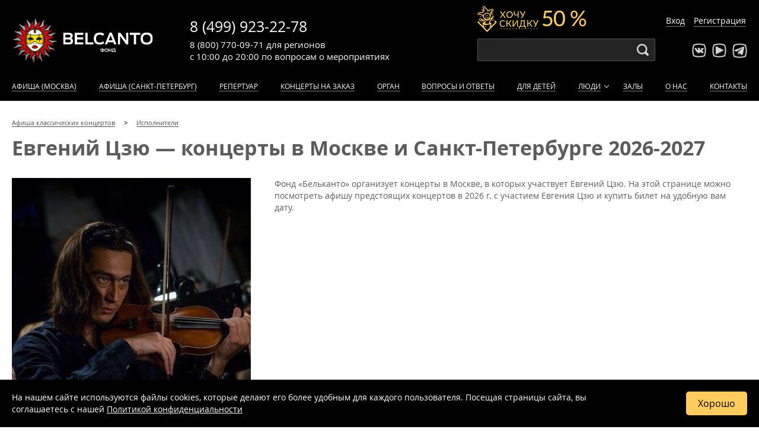

--- FILE ---
content_type: text/html; charset=UTF-8
request_url: https://www.belcantofund.com/people/evgeniy-tszyu/
body_size: 12994
content:


<!DOCTYPE html>
<html xml:lang="ru-RU" lang="ru-RU">
<head>
	<meta name="viewport" content="width=device-width, initial-scale=1, maximum-scale=1, minimum-scale=1">
	<meta charset="utf-8">

	<link rel="icon" type="image/x-icon" href="/bitrix/templates/belcanto/favicon.svg?v=2" />

	
																    
    <link rel="manifest" href="/manifest.json">
	<title>Евгений Цзю: скрипка — концерты в Москве и Санкт-Петербурге 2026-2027</title>
	<meta http-equiv="Content-Type" content="text/html; charset=UTF-8" />
<meta name="robots" content="index, follow" />
<meta name="description" content="Здесь полная афиша концертов Евгения Цзю в Москве и Санкт-Петербурге на 2026-2027 год, инструмент скрипка. Предлагаем купить билеты на концерты Евгения Цзю от фонда Бельканто" />
<link href="/bitrix/cache/css/s1/belcanto/kernel_main/kernel_main.css?175380056244417" type="text/css"  rel="stylesheet" />
<link href="/bitrix/cache/css/s1/belcanto/template_8bf53e717d3b1eb7a080e5f252b92403/template_8bf53e717d3b1eb7a080e5f252b92403.css?1760598414233854" type="text/css"  data-template-style="true"  rel="stylesheet" />
<script type="text/javascript">if(!window.BX)window.BX={message:function(mess){if(typeof mess=='object') for(var i in mess) BX.message[i]=mess[i]; return true;}};</script>
<script type="text/javascript">(window.BX||top.BX).message({'JS_CORE_LOADING':'Загрузка...','JS_CORE_NO_DATA':'- Нет данных -','JS_CORE_WINDOW_CLOSE':'Закрыть','JS_CORE_WINDOW_EXPAND':'Развернуть','JS_CORE_WINDOW_NARROW':'Свернуть в окно','JS_CORE_WINDOW_SAVE':'Сохранить','JS_CORE_WINDOW_CANCEL':'Отменить','JS_CORE_WINDOW_CONTINUE':'Продолжить','JS_CORE_H':'ч','JS_CORE_M':'м','JS_CORE_S':'с','JSADM_AI_HIDE_EXTRA':'Скрыть лишние','JSADM_AI_ALL_NOTIF':'Показать все','JSADM_AUTH_REQ':'Требуется авторизация!','JS_CORE_WINDOW_AUTH':'Войти','JS_CORE_IMAGE_FULL':'Полный размер'});</script>
<script type="text/javascript">(window.BX||top.BX).message({'LANGUAGE_ID':'ru','FORMAT_DATE':'DD.MM.YYYY','FORMAT_DATETIME':'DD.MM.YYYY HH:MI:SS','COOKIE_PREFIX':'BITRIX_SM','SERVER_TZ_OFFSET':'10800','SITE_ID':'s1','SITE_DIR':'/','USER_ID':'','SERVER_TIME':'1769410452','USER_TZ_OFFSET':'0','USER_TZ_AUTO':'Y','bitrix_sessid':'c1787cd0121107b0835473619533d80a'});</script>


<script type="text/javascript" src="/bitrix/cache/js/s1/belcanto/kernel_main/kernel_main.js?1753800562269139"></script>
<script type="text/javascript" src="/bitrix/js/main/jquery/jquery-1.8.3.min.js?150355558293636"></script>
<script type="text/javascript">BX.setJSList(['/bitrix/js/main/core/core.js?150355556873556','/bitrix/js/main/core/core_popup.js?150355557629812','/bitrix/js/main/core/core_ajax.js?150355557221031','/bitrix/js/main/json/json2.min.js?15035555843467','/bitrix/js/main/core/core_ls.js?15035555767365','/bitrix/js/main/session.js?15035550202511','/bitrix/js/main/core/core_window.js?150355558074754','/bitrix/js/main/core/core_date.js?150355557234241','/bitrix/js/main/utils.js?150355502219858']); </script>
<script type="text/javascript">BX.setCSSList(['/bitrix/js/main/core/css/core.css?15035562442854','/bitrix/js/main/core/css/core_popup.css?150355624629699','/bitrix/js/main/core/css/core_date.css?15035562469657','/assets/css/layout.css?17605984109418','/assets/css/header.css?176059841026895','/assets/css/event.css?176059841028626','/assets/css/footer.css?17193113214255','/assets/css/calendars.css?170063031010135','/assets/css/events.css?17452393749318','/assets/css/addons.css?172719048482640','/assets/css/entyties.css?17605984103549','/assets/css/sidebar.css?1589260565358','/assets/css/series.css?176059841011030','/assets/css/sendsay.css?15341566575140','/assets/css/peoples.css?15326899845076','/assets/css/swiper.min.css?157665160713667','/assets/css/form_callback.css?17271894885062','/assets/css/contacts.css?158928146684','/assets/css/new.css?176059841016851']); </script>
<script type='text/javascript'>window['recaptchaFreeOptions']={'size':'normal','theme':'light','badge':'inline','version':'','action':'','lang':'ru','key':'6Lc3ek4rAAAAAGR6kis09UlYHjqYALv9pdyMRhND'};</script>
<script type="text/javascript">"use strict";!function(r,c){var l=l||{};l.form_submit;var i=r.recaptchaFreeOptions;l.loadApi=function(){if(!c.getElementById("recaptchaApi")){var e=c.createElement("script");e.async=!0,e.id="recaptchaApi",e.src="//www.google.com/recaptcha/api.js?onload=RecaptchafreeLoaded&render=explicit&hl="+i.lang,e.onerror=function(){console.error('Failed to load "www.google.com/recaptcha/api.js"')},c.getElementsByTagName("head")[0].appendChild(e)}return!0},l.loaded=function(){if(l.renderById=l.renderByIdAfterLoad,l.renderAll(),"invisible"===i.size){c.addEventListener("submit",function(e){if(e.target&&"FORM"===e.target.tagName){var t=e.target.querySelector("div.g-recaptcha").getAttribute("data-widget");grecaptcha.execute(t),l.form_submit=e.target,e.preventDefault()}},!1);for(var e=c.querySelectorAll(".grecaptcha-badge"),t=1;t<e.length;t++)e[t].style.display="none"}r.jQuery&&jQuery(c).ajaxComplete(function(){l.reset()}),void 0!==r.BX.addCustomEvent&&r.BX.addCustomEvent("onAjaxSuccess",function(){l.reset()})},l.renderAll=function(){for(var e=c.querySelectorAll("div.g-recaptcha"),t=0;t<e.length;t++)e[t].hasAttribute("data-widget")||l.renderById(e[t].getAttribute("id"))},l.renderByIdAfterLoad=function(e){var t=c.getElementById(e),a=grecaptcha.render(t,{sitekey:t.hasAttribute("data-sitekey")?t.getAttribute("data-sitekey"):i.key,theme:t.hasAttribute("data-theme")?t.getAttribute("data-theme"):i.theme,size:t.hasAttribute("data-size")?t.getAttribute("data-size"):i.size,callback:t.hasAttribute("data-callback")?t.getAttribute("data-callback"):i.callback,badge:t.hasAttribute("data-badge")?t.getAttribute("data-badge"):i.badge});t.setAttribute("data-widget",a)},l.reset=function(){l.renderAll();for(var e=c.querySelectorAll("div.g-recaptcha[data-widget]"),t=0;t<e.length;t++){var a=e[t].getAttribute("data-widget");r.grecaptcha&&grecaptcha.reset(a)}},l.submitForm=function(e){if(void 0!==l.form_submit){var t=c.createElement("INPUT");t.setAttribute("type","hidden"),t.name="g-recaptcha-response",t.value=e,l.form_submit.appendChild(t);for(var a=l.form_submit.elements,r=0;r<a.length;r++)if("submit"===a[r].getAttribute("type")){var i=c.createElement("INPUT");i.setAttribute("type","hidden"),i.name=a[r].name,i.value=a[r].value,l.form_submit.appendChild(i)}c.createElement("form").submit.call(l.form_submit)}},l.throttle=function(a,r,i){var n,d,c,l=null,o=0;i=i||{};function u(){o=!1===i.leading?0:(new Date).getTime(),l=null,c=a.apply(n,d),l||(n=d=null)}return function(){var e=(new Date).getTime();o||!1!==i.leading||(o=e);var t=r-(e-o);return n=this,d=arguments,t<=0||r<t?(l&&(clearTimeout(l),l=null),o=e,c=a.apply(n,d),l||(n=d=null)):l||!1===i.trailing||(l=setTimeout(u,t)),c}},l.replaceCaptchaBx=function(){var e=c.body.querySelectorAll("form img");l.renderAll();for(var t=0;t<e.length;t++){var a=e[t];if(/\/bitrix\/tools\/captcha\.php\?(captcha_code|captcha_sid)=[0-9a-z]+/i.test(a.src)&&(a.src="[data-uri]",a.removeAttribute("width"),a.removeAttribute("height"),a.style.display="none",!a.parentNode.querySelector(".g-recaptcha"))){var r="d_recaptcha_"+Math.floor(16777215*Math.random()).toString(16),i=c.createElement("div");i.id=r,i.className="g-recaptcha",a.parentNode.appendChild(i),l.renderById(r)}}var n=c.querySelectorAll('form input[name="captcha_word"]');for(t=0;t<n.length;t++){var d=n[t];"none"!==d.style.display&&(d.style.display="none"),d.value=""}},l.init=function(){l.renderById=l.loadApi,c.addEventListener("DOMContentLoaded",function(){l.renderAll(),l.replaceCaptchaBx();var t=l.throttle(l.replaceCaptchaBx,200),e=r.MutationObserver||r.WebKitMutationObserver||r.MozMutationObserver;e?new e(function(e){e.forEach(function(e){"childList"===e.type&&0<e.addedNodes.length&&"IFRAME"!==e.addedNodes[0].tagName&&t()})}).observe(c.body,{attributes:!1,characterData:!1,childList:!0,subtree:!0,attributeOldValue:!1,characterDataOldValue:!1}):c.addEventListener("DOMNodeInserted",function(e){t()})})},l.init(),r.Recaptchafree=l,r.RecaptchafreeLoaded=l.loaded,r.RecaptchafreeSubmitForm=l.submitForm}(window,document);</script>
<!-- Bitrix24.LiveChat external config -->
<script type="text/javascript">
	window.BxLiveChatInit = function() {
		var config = {'user':{'hash':'f0fb98c40913935876760c609685c164','name':'Гость','lastName':'','email':''},'firstMessage':'[b]Пользователь[/b]: Гость[br][br][b]Сайт[/b]: #VAR_HOST#[br][b]Страница сайта[/b]: #VAR_PAGE#'};
		config.firstMessage = config.firstMessage.replace('#VAR_HOST#', location.hostname).replace('#VAR_PAGE#', '[url='+location.href+']'+(document.title || location.href)+'[/url]');
		BX.LiveChat.setCookie('LIVECHAT_HASH', 'f0fb98c40913935876760c609685c164', {expires: 600000});
		return config;
	};
	</script>
<!-- /Bitrix24.LiveChat external config -->
<meta property="og:title" content="Евгений Цзю — концерты в Москве и Санкт-Петербурге 2026-2027"/>
<meta property="og:description" content="Здесь полная афиша концертов Евгения Цзю, инструмент скрипка в Москве и Санкт-Петербурге на 2026-2027 год. Предлагаем купить билеты на концерты Евгения Цзю от фонда Бельканто"/>
<meta property="og:type" content="article"/>
<meta property="og:url" content="https://www.belcantofund.com//people/evgeniy-tszyu/"/>
<meta property="og:image" content="https://www.belcantofund.com/upload/iblock/4f9/4f991817886d2521e45e97d91efeb136.jpg"/>



<script type="text/javascript">var _ba = _ba || []; _ba.push(["aid", "84eaab81bcad41401092d6755e40baa5"]); _ba.push(["host", "www.belcantofund.com"]); (function() {var ba = document.createElement("script"); ba.type = "text/javascript"; ba.async = true;ba.src = (document.location.protocol == "https:" ? "https://" : "http://") + "bitrix.info/ba.js";var s = document.getElementsByTagName("script")[0];s.parentNode.insertBefore(ba, s);})();</script>



	
	
			<script type="text/javascript">var user_fav = [];</script>
	
</head>
<body>
	<div class="wrapper ">
	<div class="site_wrapper">

	<div id="panel-bitrix bx-panel-fixed">
			</div>

	<div style="display: none !important;" itemscope itemtype="https://schema.org/Organization">
		<span itemprop="name">Фонд «Бельканто»</span>
		<span itemprop="description">Фонд Бельканто предлагает большую афишу концертов классической музыки в Москве 2026-2027: расписание всех классических мероприятий, онлайн продажа билетов, отзывы посетителей. Купите билет на классический концерт в Москве уже сегодня!</span>
		<a href="https://www.belcantofund.com/" itemprop="url">www.belcantofund.com</a>
		<span itemprop="telephone">8 (499) 923-22-78</span>
		<span itemprop="telephone">8 (800) 770-09-71</span>
		<div itemprop="address" itemscope itemtype="https://schema.org/PostalAddress">
			<span itemprop="addressLocality">Москва</span>
			<span itemprop="streetAddress">ул. Старосадский пер.,7/10 стр.10</span>
		</div>
		<img itemprop="logo" src="https://www.belcantofund.com/bitrix/templates/belcanto/images/belcanto_logo_black.png" alt="Логотип Фонда «Бельканто»">
	</div>

	

<header>
	<div id="yellow-promo-wrap" class="yellow-promo-wrap">
		<span class="promo-close"></span>
		<div class="clown"><img src="/bitrix/templates/belcanto/img/event/discount.png"></div>
		<div class="yellow-promo_new">
			<div class="yellow-promo__text_new">1. <a href="/cabinet/" target="_blank">Войдите в личный кабинет</a> или <a href="/cabinet/?register=yes" target="_blank">зарегистрируйтесь</a>, если покупаете у нас в первый раз.</div>
			<div class="yellow-promo__text_new">2. Пройдите в <a href="/cabinet/newsletters/" target="_blank">раздел «Рассылка»</a> в личном кабинете после авторизации в нём. Если вы подписаны на рассылку, то увидите билеты с льготными ценами на сайте. Если нет, подпишитесь, и покупайте билеты вдвое дешевле!</div>
		</div>
	</div>

			<div class="get-discount-top __active">
			<span>Хочу скидку 50 %</span>
		</div>
	
	<div class="container header-body">
		<div class="logo"><a href="/" class="brang-logo" title="Бельканто - классические концерты">Концерты классической музыки</a></div>

		<div class="phones">
			<div class="phone msk"><a href="tel:+74999232278">8 (499) 923-22-78</a></div>
			<div class="worktime">
				с 10:00 до 20:00
				<span>по вопросам</span>
				<span class="work-var work-var-desktop">о мероприятиях</span>
				<span class="work-var work-var-mobile">
					<noindex>мероприятий</noindex>
				</span>
			</div>
			<div class="phone region"><a href="tel:88007700971">8 (800) 770-09-71</a>
				<div class="phone-desc">для регионов</div>
			</div>
		</div>

		<div class="search">
			<div class="search_form">
				<input id="search-input" type="text" name="">
			</div>
		</div>

		<div class="socials">
			<ul class="social_list">
				<li class="vk"><a target="_blank" rel="nofollow" href="http://vk.com/belcantofund" target="_blank"></a></li>
				<li class="youtube"><a target="_blank" rel="nofollow" href="https://www.youtube.com/channel/UCDck3zx6XlYigdjWHcTUm2g/featured" target="_blank"></a></li>
				<li class="telegram"><a target="_blank" rel="nofollow" href="https://t.me/belcantofund_com" target="_blank"></a></li>
			</ul>
		</div>

		<div class="auth"></div>

					<div class="get-discount  __active"></div>
		
					<div class="lk_header">
				<a href="/cabinet/">Вход</a>
				<a href="/cabinet/?register=yes">Регистрация</a>
			</div>
		
		<div class="mobile-btn-phone"></div>
		<div class="mobile-menu-button" id="mobile-menu-button"></div>

	</div>
	<div class="mobile-site-menu" id="mobile-site-menu"></div>



	<nav class="site-menu">
		<div class="container">
			<ul class="nav-menu" id="nav-menu">
									<li class="lk_menu">
						<a href="/cabinet/">Вход</a>
						<a href="/cabinet/?register=yes">Регистрация</a>
					</li>
				
				<div class="search_mobile">
					<div class="search_form-mobile">
						<input class="search-input-mobile" type="text" name="">
					</div>
				</div>

									<li><a rel="nofollow" href="/affiche/" >Афиша (Москва)</a></li>
					<li><a rel="nofollow" href="/affiche_spb/" >Афиша (Санкт-Петербург)</a></li>
				
                
				 <li><a href="/repertoire/" >Репертуар</a></li>

                				    <li><a href="/koncert-na-zakaz/" >Концерты на заказ</a></li>
                
				<li class="not_show_for_861px-1050px"><a href="/instruments/organ/" >Орган</a></li>
				<li><a href="/about/voprosy-i-otvety/" >Вопросы и ответы</a></li>
				<li><a href="https://kids.belcantofund.com/">Для детей</a></li>
				<li class="dropdown"><a href="/peoples/authors/" >Люди</a>
					<div class="dropdown_active"></div>
					<div class="submenu">
						<ul class="nav-menu nav-submenu">
							<li><a href="/peoples/performers/" >Исполнители</a></li>
							<li><a href="/peoples/authors/" >Композиторы</a></li>
							<li><a href="/peoples/painters/" >Художники</a></li>
							<li><a href="/peoples/writers/" >Авторы</a></li>
							<li><a href="/peoples/guides/" >Экскурсоводы</a></li>
						</ul>
					</div>
				</li>
				<li><a href="/halls/" >Залы</a></li>
								<li><a href="/about/" >О нас</a></li>
				<li><a href="/contacts/" >Контакты</a></li>
			</ul>
		</div>
	</nav>
</header>
	<div class="margin-header-discount-fixed"></div>
<div class="margin-header-fixed"></div>

        <div class="container section-title">
            <ul class="breadcrumb" itemscope itemtype="http://schema.org/BreadcrumbList">
                        <li itemprop="itemListElement" itemscope itemtype="http://schema.org/ListItem">
                            <a href="/" itemprop="item">
                                <span itemprop="name">Афиша классических концертов</span>
                                <meta itemprop="position" content="1">
                            </a>
                        </li>
                        <li itemprop="itemListElement" itemscope itemtype="http://schema.org/ListItem">
                            <a href="/peoples/performers/" itemprop="item">
                                <span itemprop="name">Исполнители</span>
                                <meta itemprop="position" content="2">
                            </a>
                        </li></ul>
                            <h1>Евгений Цзю — концерты в Москве и Санкт-Петербурге 2026-2027</h1>
                    </div>
    <div class="container">
	 



<div class="block block_content block_content_w_img">
	<img class="left 2" src="/upload/iblock/4f9/4f991817886d2521e45e97d91efeb136.jpg" width="403" height="402" loading="lazy" alt="Евгений Цзю" />
	
			<p>Фонд «Бельканто» организует концерты в Москве, в которых участвует Евгений Цзю. На этой странице можно посмотреть афишу предстоящих концертов в 2026 г. с участием Евгения Цзю и купить билет на удобную вам дату.</p>
	
	
    </div>


<div class="events not_overflow_hidden">
	
<link rel='stylesheet' media='all' href='/bitrix/templates/belcanto/css/events_list_line.css'>





<script>
    function addScriptQtickets(src) {
        var script = document.createElement('script');
        script.src = src;
        script.async = true;
        document.body.appendChild(script);
    }

    let jsIndexFilesQtickets = ['https://qtickets.ru/js/openapi'];

    let jsIndexListenerQtickets = 0;

    function addAllScriptsQtickets(){
        if (jsIndexListenerQtickets == 0) {
            for (let file of jsIndexFilesQtickets) {
                addScriptQtickets(file);
            }
            return jsIndexListenerQtickets = 1;
        }

        document.removeEventListener('mousemove', addAllScriptsQtickets);
        document.removeEventListener('touchstart', addAllScriptsQtickets);
        document.removeEventListener('scroll', addAllScriptsQtickets);
        document.removeEventListener('click', addAllScriptsQtickets);
    }

    document.addEventListener('mousemove', addAllScriptsQtickets);
    document.addEventListener('touchstart', addAllScriptsQtickets);
    document.addEventListener('scroll', addAllScriptsQtickets);
    document.addEventListener('click', addAllScriptsQtickets);
</script></div>





    
    <div class="one-event-comments" data-lazy="load-reviews">
    
    </div>




            
<h2>В ближайшее время мероприятий с участием Евгения Цзю нет</h2>     
<p>Возможно, вас заинтересуют ближайшие мероприятия фонда «Бельканто»</p>
<div class="events block_more_events ">
    <link rel='stylesheet' media='all' href='/bitrix/templates/belcanto/css/events_list_line.css'>




            <div class="wrapper_block_tags">
                <div class="block_tags">
                    <a href="/instruments/skripka/">Скрипка</a>                </div>
            </div>
            <div class="event event-item __active" itemscope itemtype="http://schema.org/Event" data-time="1769446800" data-premiere="0" data-popular="0" data-promo="0" data-id="37565" data-url="/actions/37565-sobor-svyatogo-andreya/" data-qt="194927" data-tickets="0" data-user="">
        <meta itemprop="inLanguage" content="ru">
        <meta itemprop="organizer" content="Фонд «Бельканто»">
                <span itemprop="description" style="all: revert; display: none;">Концерт «Ангельские голоса. Музыка парижских соборов» от фонда Бельканто пройдет 26 января в 20:00 в Москве. Зал — Англиканский собор Святого Андрея, купить билет на концерт</span>

        
        <div class="event-cover">
            <div class="event-fav" id="37565">
                <div></div>
                <div></div>
            </div>
            <a href="/actions/37565-sobor-svyatogo-andreya/"><img class="event_cover event_preview" itemprop="image" src="https://img.belcantofund.com/522x-/iblock/c9d/c9d877757f5e4d3dc14d978e8c92b8a7.jpg" loading="lazy" alt="Концерт «Ангельские голоса. Музыка парижских соборов»" /></a>        </div>
        <div class="event-prospect">
            <div class="event-date">
                <div class="event-day">
                    <div class="event-day_name">Понедельник</div>
                    <div class="event-day_date" itemprop="startDate" content="2026-01-26T20:00">26 января 2026</div>
                </div>
                <div class="event-time">20:00</div>
                <div class="event-duration" itemprop="duration">75 минут</div>
                <div class="event-agelimit">12+</div>
            </div>

                            <a class="event-name" itemprop="url" href="/actions/37565-sobor-svyatogo-andreya/"><span itemprop="name">«Ангельские голоса. Музыка парижских соборов»</span></a>
            

                        <div class="event-hall" itemprop="location" itemscope itemtype="http://schema.org/Place">
                <span class="event-hall_name" itemprop="name">Англиканский собор Святого Андрея</span>
                <span class="event-hall_address" itemprop="address" itemscope itemtype="http://schema.org/PostalAddress">
                    <span>г.
                        <span style="all: revert;" itemprop="addressLocality">Москва</span>,
                        <span style="all: revert;" itemprop="streetAddress">Вознесенский пер., д.8</span>
                    </span>
                </span>
                <span style="all: revert; display: none;" itemprop="url" content="https://www.belcantofund.com/halls/sobor-svyatogo-andreya/"></span>
            </div>
        </div>

                                    <div class="buy-line">
                    
                                                                        <div class="tickest-out">Билеты закончились</div>
                                            
                                            <div class="event-item-price_status">
                                                    </div>
                                    </div>
                        </div>
    <div class="event event-item __active" itemscope itemtype="http://schema.org/Event" data-time="1769619600" data-premiere="0" data-popular="0" data-promo="0" data-id="38364" data-url="/actions/38364-sobor/" data-qt="205217" data-tickets="1" data-user="">
        <meta itemprop="inLanguage" content="ru">
        <meta itemprop="organizer" content="Фонд «Бельканто»">
                <span itemprop="description" style="all: revert; display: none;">Концерт Международный фестиваль «Фонд Бельканто – 20 лет». «Ночь в Соборе при свечах. Два Моцарта – отец и сын» от фонда Бельканто пройдет 28 января в 20:00 в Москве. Зал — Евангелическо-Лютеранский Кафедральный Собор Святых Петра и Павла, купить билет на концерт</span>

        
        <div class="event-cover">
            <div class="event-fav" id="38364">
                <div></div>
                <div></div>
            </div>
            <a href="/actions/38364-sobor/"><img class="event_cover event_preview" itemprop="image" src="https://img.belcantofund.com/522x-/iblock/04c/04c98a2bdbd4b9f34643220dd842e83a.jpg" loading="lazy" alt="Концерт Международный фестиваль «Фонд Бельканто – 20 лет». «Ночь в Соборе при свечах. Два Моцарта – отец и сын»" /></a>        </div>
        <div class="event-prospect">
            <div class="event-date">
                <div class="event-day">
                    <div class="event-day_name">Среда</div>
                    <div class="event-day_date" itemprop="startDate" content="2026-01-28T20:00">28 января 2026</div>
                </div>
                <div class="event-time">20:00</div>
                <div class="event-duration" itemprop="duration">75 минут</div>
                <div class="event-agelimit">12+</div>
            </div>

                            <a class="event-name" itemprop="url" href="/actions/38364-sobor/"><span itemprop="name">Международный фестиваль «Фонд Бельканто – 20 лет». «Ночь в Соборе при свечах. Два Моцарта – отец и сын»</span></a>
            

                            <div class="event-series"><b>Международный фестиваль «Фонд Бельканто - 20 лет»</b></div>
                        <div class="event-hall" itemprop="location" itemscope itemtype="http://schema.org/Place">
                <span class="event-hall_name" itemprop="name">Евангелическо-Лютеранский Кафедральный Собор Святых Петра и Павла</span>
                <span class="event-hall_address" itemprop="address" itemscope itemtype="http://schema.org/PostalAddress">
                    <span>г.
                        <span style="all: revert;" itemprop="addressLocality">Москва</span>,
                        <span style="all: revert;" itemprop="streetAddress">Старосадский пер., 7</span>
                    </span>
                </span>
                <span style="all: revert; display: none;" itemprop="url" content="https://www.belcantofund.com/halls/sobor/"></span>
            </div>
        </div>

                                    <div class="buy-line">
                                            <div class="event-price test" itemprop="offers" itemscope itemtype="https://schema.org/AggregateOffer">
                             <span style="all: revert;" itemprop="lowPrice">
                                1000                            </span> -
                            <span style="all: revert;" itemprop="highPrice">
                                4500                            </span>
                            <span class="rub" itemprop="priceCurrency" content="RUB">a</span>
                            <span itemprop="availability" content="https://schema.org/InStock" style="all: revert; display: none;"></span>
                            <span itemprop="url" content="/actions/38364-sobor/" style="all: revert; display: none;"></span>
                        </div>
                    
                                                                        <div class="event-button btn btn-buy-wo-price" rel="qtickets" data-base-color="984d5a" data-event-id="205217" data-custom-event="38364" data-custom-user="0" data-custom-ga_user="0" data-custom-browser="" data-custom-fb_track="fb_0ed726b5039f6b858c39848be8e034ab"  data-integrations='false' data-window-width="960" data-window-height="700" >
                                Выбрать билеты
                            </div>
                                            
                                            <div class="event-item-price_status">
                                                                                                <span>Показаны <b>полные</b> цены <span class="price_mod_change">как получить льготные</span></span>
                                                                                    </div>
                                    </div>
                        </div>
    <div class="event event-item __active" itemscope itemtype="http://schema.org/Event" data-time="1769785200" data-premiere="0" data-popular="0" data-promo="0" data-id="38330" data-url="/actions/38330-sobor/" data-qt="204363" data-tickets="1" data-user="">
        <meta itemprop="inLanguage" content="ru">
        <meta itemprop="organizer" content="Фонд «Бельканто»">
                <span itemprop="description" style="all: revert; display: none;">Концерт Проект «Ночь в Соборе». «Органное Рок-шоу» от фонда Бельканто пройдет 30 января в 18:00 в Москве. Зал — Евангелическо-Лютеранский Кафедральный Собор Святых Петра и Павла, купить билет на концерт</span>

        
        <div class="event-cover">
            <div class="event-fav" id="38330">
                <div></div>
                <div></div>
            </div>
            <a href="/actions/38330-sobor/"><img class="event_cover event_preview" itemprop="image" src="https://img.belcantofund.com/522x-/iblock/e95/e950210fb06d62647e58aa9d89f2216c.jpg" loading="lazy" alt="Концерт Проект «Ночь в Соборе». «Органное Рок-шоу»" /></a>        </div>
        <div class="event-prospect">
            <div class="event-date">
                <div class="event-day">
                    <div class="event-day_name">Пятница</div>
                    <div class="event-day_date" itemprop="startDate" content="2026-01-30T18:00">30 января 2026</div>
                </div>
                <div class="event-time">18:00</div>
                <div class="event-duration" itemprop="duration">75 минут</div>
                <div class="event-agelimit">12+</div>
            </div>

                            <a class="event-name" itemprop="url" href="/actions/38330-sobor/"><span itemprop="name">Проект «Ночь в Соборе». «Органное Рок-шоу»</span></a>
            

                            <div class="event-series"><b>Симфонические рок-хиты</b></div>
                        <div class="event-hall" itemprop="location" itemscope itemtype="http://schema.org/Place">
                <span class="event-hall_name" itemprop="name">Евангелическо-Лютеранский Кафедральный Собор Святых Петра и Павла</span>
                <span class="event-hall_address" itemprop="address" itemscope itemtype="http://schema.org/PostalAddress">
                    <span>г.
                        <span style="all: revert;" itemprop="addressLocality">Москва</span>,
                        <span style="all: revert;" itemprop="streetAddress">Старосадский пер., 7</span>
                    </span>
                </span>
                <span style="all: revert; display: none;" itemprop="url" content="https://www.belcantofund.com/halls/sobor/"></span>
            </div>
        </div>

                                    <div class="buy-line">
                                            <div class="event-price test" itemprop="offers" itemscope itemtype="https://schema.org/AggregateOffer">
                             <span style="all: revert;" itemprop="lowPrice">
                                3600                            </span> -
                            <span style="all: revert;" itemprop="highPrice">
                                4500                            </span>
                            <span class="rub" itemprop="priceCurrency" content="RUB">a</span>
                            <span itemprop="availability" content="https://schema.org/InStock" style="all: revert; display: none;"></span>
                            <span itemprop="url" content="/actions/38330-sobor/" style="all: revert; display: none;"></span>
                        </div>
                    
                                                                        <div class="event-button btn btn-buy-wo-price" rel="qtickets" data-base-color="984d5a" data-event-id="204363" data-custom-event="38330" data-custom-user="0" data-custom-ga_user="0" data-custom-browser="" data-custom-fb_track="fb_0ed726b5039f6b858c39848be8e034ab"  data-integrations='false' data-window-width="960" data-window-height="700" >
                                Выбрать билеты
                            </div>
                                            
                                            <div class="event-item-price_status">
                                                                                                <span>Показаны <b>полные</b> цены <span class="price_mod_change">как получить льготные</span></span>
                                                                                    </div>
                                    </div>
                        </div>
    <div class="event event-item __active" itemscope itemtype="http://schema.org/Event" data-time="1769796000" data-premiere="0" data-popular="0" data-promo="0" data-id="38365" data-url="/actions/38365-sobor/" data-qt="204945" data-tickets="1" data-user="">
        <meta itemprop="inLanguage" content="ru">
        <meta itemprop="organizer" content="Фонд «Бельканто»">
                <span itemprop="description" style="all: revert; display: none;">Концерт «Армянский дудук, орган и саксофон» от фонда Бельканто пройдет 30 января в 21:00 в Москве. Зал — Евангелическо-Лютеранский Кафедральный Собор Святых Петра и Павла, купить билет на концерт</span>

        
        <div class="event-cover">
            <div class="event-fav" id="38365">
                <div></div>
                <div></div>
            </div>
            <a href="/actions/38365-sobor/"><img class="event_cover event_preview" itemprop="image" src="https://img.belcantofund.com/522x-/iblock/b61/b61c32994689d5b8a61ed25e583b3c13.jpg" loading="lazy" alt="Концерт «Армянский дудук, орган и саксофон»" /></a>        </div>
        <div class="event-prospect">
            <div class="event-date">
                <div class="event-day">
                    <div class="event-day_name">Пятница</div>
                    <div class="event-day_date" itemprop="startDate" content="2026-01-30T21:00">30 января 2026</div>
                </div>
                <div class="event-time">21:00</div>
                <div class="event-duration" itemprop="duration">75 минут</div>
                <div class="event-agelimit">12+</div>
            </div>

                            <a class="event-name" itemprop="url" href="/actions/38365-sobor/"><span itemprop="name">«Армянский дудук, орган и саксофон»</span></a>
            

                            <div class="event-series"><b>Дудук, орган и саксофон</b></div>
                        <div class="event-hall" itemprop="location" itemscope itemtype="http://schema.org/Place">
                <span class="event-hall_name" itemprop="name">Евангелическо-Лютеранский Кафедральный Собор Святых Петра и Павла</span>
                <span class="event-hall_address" itemprop="address" itemscope itemtype="http://schema.org/PostalAddress">
                    <span>г.
                        <span style="all: revert;" itemprop="addressLocality">Москва</span>,
                        <span style="all: revert;" itemprop="streetAddress">Старосадский пер., 7</span>
                    </span>
                </span>
                <span style="all: revert; display: none;" itemprop="url" content="https://www.belcantofund.com/halls/sobor/"></span>
            </div>
        </div>

                                    <div class="buy-line">
                                            <div class="event-price test" itemprop="offers" itemscope itemtype="https://schema.org/AggregateOffer">
                             <span style="all: revert;" itemprop="lowPrice">
                                1000                            </span> -
                            <span style="all: revert;" itemprop="highPrice">
                                4500                            </span>
                            <span class="rub" itemprop="priceCurrency" content="RUB">a</span>
                            <span itemprop="availability" content="https://schema.org/InStock" style="all: revert; display: none;"></span>
                            <span itemprop="url" content="/actions/38365-sobor/" style="all: revert; display: none;"></span>
                        </div>
                    
                                                                        <div class="event-button btn btn-buy-wo-price" rel="qtickets" data-base-color="984d5a" data-event-id="204945" data-custom-event="38365" data-custom-user="0" data-custom-ga_user="0" data-custom-browser="" data-custom-fb_track="fb_0ed726b5039f6b858c39848be8e034ab"  data-integrations='false' data-window-width="960" data-window-height="700" >
                                Выбрать билеты
                            </div>
                                            
                                            <div class="event-item-price_status">
                                                                                                <span>Показаны <b>полные</b> цены <span class="price_mod_change">как получить льготные</span></span>
                                                                                    </div>
                                    </div>
                        </div>
    <div class="event event-item __active" itemscope itemtype="http://schema.org/Event" data-time="1769860800" data-premiere="0" data-popular="1" data-promo="0" data-id="38216" data-url="/actions/38216-sobor/" data-qt="203730" data-tickets="1" data-user="">
        <meta itemprop="inLanguage" content="ru">
        <meta itemprop="organizer" content="Фонд «Бельканто»">
                <span itemprop="description" style="all: revert; display: none;">Концерт «Органный мир фэнтези: Гарри Поттер, Хроники Нарнии, Властелин колец, Игра престолов» от фонда Бельканто пройдет 31 января в 15:00 в Москве. Зал — Евангелическо-Лютеранский Кафедральный Собор Святых Петра и Павла, купить билет на концерт</span>

                    <div class="event-item_labels">
                                <span class="label-popular">Популярное</span>                                                                                            </div>
        
        <div class="event-cover">
            <div class="event-fav" id="38216">
                <div></div>
                <div></div>
            </div>
            <a href="/actions/38216-sobor/"><img class="event_cover event_preview" itemprop="image" src="https://img.belcantofund.com/522x-/iblock/27a/27a3c824d353b6b657a7738ad74dbe8f.jpg" loading="lazy" alt="Концерт «Органный мир фэнтези: Гарри Поттер, Хроники Нарнии, Властелин колец, Игра престолов»" /></a>        </div>
        <div class="event-prospect">
            <div class="event-date">
                <div class="event-day">
                    <div class="event-day_name">Суббота</div>
                    <div class="event-day_date" itemprop="startDate" content="2026-01-31T15:00">31 января 2026</div>
                </div>
                <div class="event-time">15:00</div>
                <div class="event-duration" itemprop="duration">75 минут</div>
                <div class="event-agelimit">12+</div>
            </div>

                            <a class="event-name" itemprop="url" href="/actions/38216-sobor/"><span itemprop="name">«Органный мир фэнтези: Гарри Поттер, Хроники Нарнии, Властелин колец, Игра престолов»</span></a>
            

                            <div class="event-series"><b>Музыкальный мир Фэнтези</b></div>
                        <div class="event-hall" itemprop="location" itemscope itemtype="http://schema.org/Place">
                <span class="event-hall_name" itemprop="name">Евангелическо-Лютеранский Кафедральный Собор Святых Петра и Павла</span>
                <span class="event-hall_address" itemprop="address" itemscope itemtype="http://schema.org/PostalAddress">
                    <span>г.
                        <span style="all: revert;" itemprop="addressLocality">Москва</span>,
                        <span style="all: revert;" itemprop="streetAddress">Старосадский пер., 7</span>
                    </span>
                </span>
                <span style="all: revert; display: none;" itemprop="url" content="https://www.belcantofund.com/halls/sobor/"></span>
            </div>
        </div>

                                    <div class="buy-line">
                                            <div class="event-price test" itemprop="offers" itemscope itemtype="https://schema.org/AggregateOffer">
                             <span style="all: revert;" itemprop="lowPrice">
                                1600                            </span> -
                            <span style="all: revert;" itemprop="highPrice">
                                4500                            </span>
                            <span class="rub" itemprop="priceCurrency" content="RUB">a</span>
                            <span itemprop="availability" content="https://schema.org/InStock" style="all: revert; display: none;"></span>
                            <span itemprop="url" content="/actions/38216-sobor/" style="all: revert; display: none;"></span>
                        </div>
                    
                                                                        <div class="event-button btn btn-buy-wo-price" rel="qtickets" data-base-color="984d5a" data-event-id="203730" data-custom-event="38216" data-custom-user="0" data-custom-ga_user="0" data-custom-browser="" data-custom-fb_track="fb_0ed726b5039f6b858c39848be8e034ab"  data-integrations='false' data-window-width="960" data-window-height="700" >
                                Выбрать билеты
                            </div>
                                            
                                            <div class="event-item-price_status">
                                                                                                <span>Показаны <b>полные</b> цены <span class="price_mod_change">как получить льготные</span></span>
                                                                                    </div>
                                    </div>
                        </div>
    <div class="event event-item __active" itemscope itemtype="http://schema.org/Event" data-time="1769871600" data-premiere="0" data-popular="0" data-promo="0" data-id="38237" data-url="/actions/38237-sobor/" data-qt="204005" data-tickets="1" data-user="">
        <meta itemprop="inLanguage" content="ru">
        <meta itemprop="organizer" content="Фонд «Бельканто»">
                <span itemprop="description" style="all: revert; display: none;">Концерт «Концерт при свечах с песочной анимацией. Чайковский. Щелкунчик. Моцарт. Маленькая ночная серенада. Бах. Токката и фуга ре минор» от фонда Бельканто пройдет 31 января в 18:00 в Москве. Зал — Евангелическо-Лютеранский Кафедральный Собор Святых Петра и Павла, купить билет на концерт</span>

        
        <div class="event-cover">
            <div class="event-fav" id="38237">
                <div></div>
                <div></div>
            </div>
            <a href="/actions/38237-sobor/"><img class="event_cover event_preview" itemprop="image" src="https://img.belcantofund.com/522x-/iblock/3dc/3dc0e71a844f11af4da77fc29af9f161.jpg" loading="lazy" alt="Концерт «Концерт при свечах с песочной анимацией. Чайковский. Щелкунчик. Моцарт. Маленькая ночная серенада. Бах. Токката и фуга ре минор»" /></a>        </div>
        <div class="event-prospect">
            <div class="event-date">
                <div class="event-day">
                    <div class="event-day_name">Суббота</div>
                    <div class="event-day_date" itemprop="startDate" content="2026-01-31T18:00">31 января 2026</div>
                </div>
                <div class="event-time">18:00</div>
                <div class="event-duration" itemprop="duration">75 минут</div>
                <div class="event-agelimit">12+</div>
            </div>

                            <a class="event-name" itemprop="url" href="/actions/38237-sobor/"><span itemprop="name">«Концерт при свечах с песочной анимацией. Чайковский. Щелкунчик. Моцарт. Маленькая ночная серенада. Бах. Токката и фуга ре минор»</span></a>
            

                            <div class="event-series"><b>При свечах</b></div>
                        <div class="event-hall" itemprop="location" itemscope itemtype="http://schema.org/Place">
                <span class="event-hall_name" itemprop="name">Евангелическо-Лютеранский Кафедральный Собор Святых Петра и Павла</span>
                <span class="event-hall_address" itemprop="address" itemscope itemtype="http://schema.org/PostalAddress">
                    <span>г.
                        <span style="all: revert;" itemprop="addressLocality">Москва</span>,
                        <span style="all: revert;" itemprop="streetAddress">Старосадский пер., 7</span>
                    </span>
                </span>
                <span style="all: revert; display: none;" itemprop="url" content="https://www.belcantofund.com/halls/sobor/"></span>
            </div>
        </div>

                                    <div class="buy-line">
                                            <div class="event-price test" itemprop="offers" itemscope itemtype="https://schema.org/AggregateOffer">
                             <span style="all: revert;" itemprop="lowPrice">
                                1000                            </span> -
                            <span style="all: revert;" itemprop="highPrice">
                                4500                            </span>
                            <span class="rub" itemprop="priceCurrency" content="RUB">a</span>
                            <span itemprop="availability" content="https://schema.org/InStock" style="all: revert; display: none;"></span>
                            <span itemprop="url" content="/actions/38237-sobor/" style="all: revert; display: none;"></span>
                        </div>
                    
                                                                        <div class="event-button btn btn-buy-wo-price" rel="qtickets" data-base-color="984d5a" data-event-id="204005" data-custom-event="38237" data-custom-user="0" data-custom-ga_user="0" data-custom-browser="" data-custom-fb_track="fb_0ed726b5039f6b858c39848be8e034ab"  data-integrations='false' data-window-width="960" data-window-height="700" >
                                Выбрать билеты
                            </div>
                                            
                                            <div class="event-item-price_status">
                                                                                                <span>Показаны <b>полные</b> цены <span class="price_mod_change">как получить льготные</span></span>
                                                                                    </div>
                                    </div>
                        </div>

    </div>
    </div><div class="overlay" style="display:none"></div>
    </div><!--site_wrapper-->

    
    <footer>
        <div class="container">

            <div class="site-info">
                <div class="logo"><a href="/" class="brang-logo"></a></div>
                <div class="development">
                    <div class="copyright">© 2006-2026 All Rights Reserved</div>
                    <div class="developer">
                        <div class="lp">Доработка, поддержка, продвижение<br> и реклама сайта — <a class="__link" target="_blank" rel="nofollow" href="http://liderpoiska.ru/">Лидер поиска.</a></div>
                    </div>
                </div>
            </div>

            <div class="links">
                <ul id="ext-menu">
                    <!-- <li><a href="/smi/">Для СМИ</a></li> -->
                    <li><a href="/abonement/">Абонементы</a></li>
                    <li><a href="/about/voprosy-i-otvety/">Вопросы и ответы</a></li>
                    <li><a href="/about/politika-konfidencialnosti/">Политика конфиденциальности</a></li>
                    <li><a href="/about/soglasie-na-obrabotku-personalnykh-dannykh/">Согласие на обработку персональных данных</a></li>
                </ul>
            </div>

            <div class="links">
                <ul>
                    <li><a href="/instruments/organ/">Орган</a></li>
                    <li><a href="/affiche/">Афиша</a></li>
                    <li><a href="/peoples/performers/">Библиотека исполнителей</a></li>
                    <li><a href="/peoples/authors/">Библиотека композиторов</a></li>
                    <li><a href="/festivals/">Архив проектов</a></li>
                </ul>
            </div>

            <div class="links links-mobile">
                <ul>
                    <li><a href="/affiche/">Афиша</a></li>
                    <li><a href="/instruments/organ/">Орган</a></li>
                    <li><a href="/about/voprosy-i-otvety/">Вопросы и ответы</a></li>
                    <li><a href="/peoples/authors/">Библиотека композиторов</a></li>
                    <li><a href="/peoples/performers/">Библиотека исполнителей</a></li>
                </ul>
            </div>

            <div class="development-mobile">
                <div class="copyright">© 2006-2026 All Rights Reserved</div>
                <div class="developer">
                    <div class="lp">Доработка, поддержка, продвижение<br> и реклама сайта — <a class="__link" target="_blank" rel="nofollow" href="http://liderpoiska.ru/">Лидер поиска.</a></div>
                </div>
            </div>

            <div class="contacts">
                <div class="socials">
                    <ul class="social_list">
                        <li class="vk"><a target="_blank" rel="nofollow" href="http://vk.com/belcantofund" target="_blank"></a></li>
                        <li class="youtube"><a target="_blank" rel="nofollow" href="https://www.youtube.com/channel/UCDck3zx6XlYigdjWHcTUm2g/featured" target="_blank"></a></li>
                        <li class="telegram"><a target="_blank" rel="nofollow" href="https://t.me/belcantofund_com" target="_blank"></a></li>
                    </ul>
                </div>
                <div class="contact-info">
                    <div class="phone" style="margin-bottom: 5px;"><a style="color: #FFF; text-decoration: none;"href="tel:+74999232278">8 (499) 923-22-78</a></div>
                    <div class="email"><a class="__link" href="mailto:info@belcantofund.com">info@belcantofund.com</a></div>
                </div>
            </div>

        </div>

    </footer>

            <div class="cookie_agree">
            <div class="container">
                <p>На нашем сайте используются файлы cookies, которые делают его более удобным для каждого пользователя. Посещая страницы сайта, вы соглашаетесь c нашей <noindex><a rel="nofollow" href="/about/politika-konfidencialnosti/">Политикой конфиденциальности</a></noindex></p>
                <a class="btn btn_cookie_agree">Хорошо</a>
            </div>
        </div>
    
</div>

<svg class="desctop-btn-pageup hide" width="56" height="56" viewBox="0 0 56 56" fill="none" xmlns="http://www.w3.org/2000/svg">
	<circle cx="28" cy="28" r="28" fill="#E9E9E9"/>
	<path d="M16 32L28 20L40 32" stroke="#984D5A" stroke-width="3" stroke-linecap="round"/>
</svg>


<noscript>
    <div><img src="https://mc.yandex.ru/watch/23077030" style="position:absolute; left:-9999px;" alt="" /></div>
</noscript>

<script>
    (function() {
        //скрипты которые подгружаются отложено
        const lazyScripts = [
            {src: '/bitrix/templates/belcanto/js/cusel-min-2.5.js'},
            {src: '/bitrix/templates/belcanto/js/jquery.carouFredSel-6.2.1-packed.js'},
            {src: '//cdnjs.cloudflare.com/ajax/libs/fotorama/4.6.4/fotorama.js'},
            {src: '/assets/js/CallbackFormValidator.js'},
            {src: 'https://vk.com/js/api/openapi.js?153'},
            {
                src: 'https://widget.profeat.team/script/widget.js?id=f51f70bc-d07b-41ca-bc39-b114b14c5d60&now=' + Date.now(),
                async: true,
                dataset: {pfId: 'f51f70bc-d07b-41ca-bc39-b114b14c5d60'}
            }
        ];

        //скрипты которые подгружаются сразу
        const loadOnWindow = [
            {src: '/assets/js/jquery.cookie.min.js'},
            {src: '/bitrix/templates/belcanto/js/jquery.placeholder.js'},
            {src: '/assets/js/jquery.datetimepicker.full.min.js'},
            {src: '/bitrix/templates/belcanto/js/jquery.touchSwipe.min.js'},
            {src: '/bitrix/templates/belcanto/js/jquery.inputmask.bundle.min.js'},
            {src: '/assets/js/jquery.activity.min.js'},
            {src: '/assets/js/swiper.min.js'},
            {src: '/assets/js/app.js?ver=16052024'},
            {src: '/assets/js/hot.js?ver=16052025'}
        ];

        function loadScript({src, async=false, defer=false, dataset={}}) {
            const script = document.createElement('script');
            script.src = src;
            script.async = async;
            script.defer = defer;
            for (let key in dataset) script.dataset[key] = dataset[key];
            document.body.appendChild(script);
        }

        function loadScriptList(list) {
            for (let item of list) {
                loadScript(item);
            }
        }

        const lazyEvents = ['mousemove', 'touchstart', 'scroll', 'click', 'touchmove'];
        let lazyLoaded = false;

        function loadLazyScripts() {
            if (lazyLoaded) return;
            loadScriptList(lazyScripts);
            lazyLoaded = true;
            lazyEvents.forEach(e => document.removeEventListener(e, loadLazyScripts));
        }

        lazyEvents.forEach(e => document.addEventListener(e, loadLazyScripts, {passive: true}));
        window.addEventListener('load', () => loadScriptList(loadOnWindow), {once: true});

        function initLazyIframes(selectors) {
            const selectorStr = selectors.join(',');
            function loadIframes() {
                document.querySelectorAll(selectorStr).forEach(iframe => {
                    if (!iframe.dataset.loaded) {
                        const src = iframe.dataset.src || iframe.nextElementSibling?.textContent?.trim();
                        if (src) {
                            iframe.src = src;
                            iframe.dataset.loaded = "true";
                        }
                    }
                });
                lazyEvents.forEach(e => document.removeEventListener(e, loadIframes));
            }
            lazyEvents.forEach(e => document.addEventListener(e, loadIframes, {passive: true}));
            window.addEventListener('load', loadIframes, {once: true});
        }

        initLazyIframes([
            '.scroll_wrapper > p > iframe',
            '.block_content > iframe',
            '.news_detail > p > iframe'
        ]);

        let runMetriks = window.location.hostname.includes('belcanto_dev.ru');
        function yandexMetrika() {
            (function (d, w, c) {
                (w[c] = w[c] || []).push(function() {
                    try {
                        w.yaCounter23077030 = new Ya.Metrika({
                            id:23077030,
                            clickmap:true,
                            trackLinks:true,
                            accurateTrackBounce:true,
                            webvisor:true,
                            ecommerce:"dataLayer",
                            params: window.yaParams||{}
                        });

                        var qtickets_btns = $('div[rel="qtickets"]');
                        if (qtickets_btns.length) {
                            var yandex_user = yaCounter23077030.getClientID();
                            qtickets_btns.attr("data-custom-user", yandex_user);
                            yaCounter23077030.reachGoal('qtickets_start');
                        }

                    } catch(e) { }
                });

                var n = d.getElementsByTagName("script")[0],
                    s = d.createElement("script"),
                    f = function () { n.parentNode.insertBefore(s, n); };
                s.type = "text/javascript";
                s.async = true;
                s.src = "https://mc.yandex.ru/metrika/watch.js";
                if (w.opera == "[object Opera]") {
                    d.addEventListener("DOMContentLoaded", f, false);
                } else { f(); }
            })(document, window, "yandex_metrika_callbacks");
        }

        function initMetriks() {
            if (!runMetriks) {
                runMetriks = true;
                yandexMetrika();
                lazyEvents.forEach(e => document.removeEventListener(e, initMetriks));
            }
        }

        lazyEvents.forEach(e => document.addEventListener(e, () => runMetriks ? null : initMetriks(), {passive: true}));
        window.addEventListener('load', () => runMetriks ? null : setTimeout(initMetriks, 10000), {once: true});
    })();
</script>
</body>
</html>
